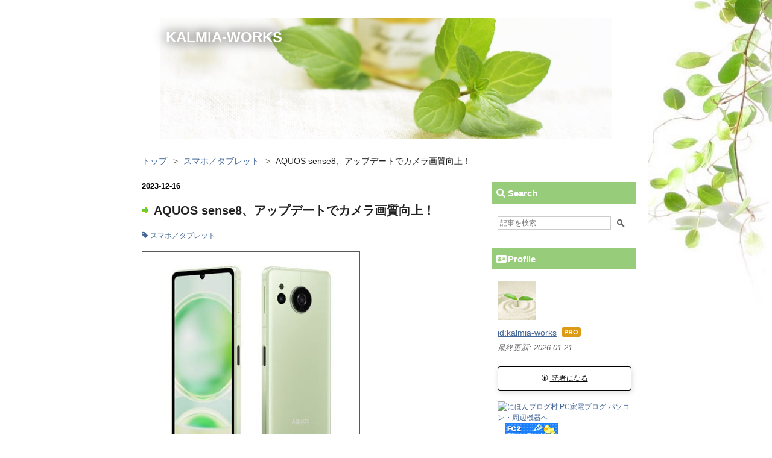

--- FILE ---
content_type: text/html; charset=utf-8
request_url: https://kalmia-works.net/entry/2023/12/16/121458
body_size: 13613
content:
<!DOCTYPE html>
<html
  lang="ja"

data-admin-domain="//blog.hatena.ne.jp"
data-admin-origin="https://blog.hatena.ne.jp"
data-author="kalmia-works"
data-avail-langs="ja en"
data-blog="kalmia-works.hatenablog.jp"
data-blog-comments-top-is-new="1"
data-blog-host="kalmia-works.hatenablog.jp"
data-blog-is-public="1"
data-blog-name="KALMIA-WORKS"
data-blog-owner="kalmia-works"
data-blog-show-ads=""
data-blog-show-sleeping-ads=""
data-blog-uri="https://kalmia-works.net/"
data-blog-uuid="820878482944117549"
data-blogs-uri-base="https://kalmia-works.net"
data-brand="pro"
data-data-layer="{&quot;hatenablog&quot;:{&quot;admin&quot;:{},&quot;analytics&quot;:{&quot;brand_property_id&quot;:&quot;&quot;,&quot;measurement_id&quot;:&quot;G-9WS9DPE5FM&quot;,&quot;non_sampling_property_id&quot;:&quot;&quot;,&quot;property_id&quot;:&quot;&quot;,&quot;separated_property_id&quot;:&quot;UA-29716941-18&quot;},&quot;blog&quot;:{&quot;blog_id&quot;:&quot;820878482944117549&quot;,&quot;content_seems_japanese&quot;:&quot;true&quot;,&quot;disable_ads&quot;:&quot;custom_domain&quot;,&quot;enable_ads&quot;:&quot;false&quot;,&quot;enable_keyword_link&quot;:&quot;true&quot;,&quot;entry_show_footer_related_entries&quot;:&quot;true&quot;,&quot;force_pc_view&quot;:&quot;false&quot;,&quot;is_public&quot;:&quot;true&quot;,&quot;is_responsive_view&quot;:&quot;false&quot;,&quot;is_sleeping&quot;:&quot;false&quot;,&quot;lang&quot;:&quot;ja&quot;,&quot;name&quot;:&quot;KALMIA-WORKS&quot;,&quot;owner_name&quot;:&quot;kalmia-works&quot;,&quot;uri&quot;:&quot;https://kalmia-works.net/&quot;},&quot;brand&quot;:&quot;pro&quot;,&quot;page_id&quot;:&quot;entry&quot;,&quot;permalink_entry&quot;:{&quot;author_name&quot;:&quot;kalmia-works&quot;,&quot;categories&quot;:&quot;\u30b9\u30de\u30db\uff0f\u30bf\u30d6\u30ec\u30c3\u30c8&quot;,&quot;character_count&quot;:413,&quot;date&quot;:&quot;2023-12-16&quot;,&quot;entry_id&quot;:&quot;6801883189067257714&quot;,&quot;first_category&quot;:&quot;\u30b9\u30de\u30db\uff0f\u30bf\u30d6\u30ec\u30c3\u30c8&quot;,&quot;hour&quot;:&quot;12&quot;,&quot;title&quot;:&quot;AQUOS sense8\u3001\u30a2\u30c3\u30d7\u30c7\u30fc\u30c8\u3067\u30ab\u30e1\u30e9\u753b\u8cea\u5411\u4e0a\uff01&quot;,&quot;uri&quot;:&quot;https://kalmia-works.net/entry/2023/12/16/121458&quot;},&quot;pro&quot;:&quot;pro&quot;,&quot;router_type&quot;:&quot;blogs&quot;}}"
data-device="pc"
data-dont-recommend-pro="false"
data-global-domain="https://hatena.blog"
data-globalheader-color="b"
data-globalheader-type="pc"
data-has-touch-view="1"
data-help-url="https://help.hatenablog.com"
data-hide-header="1"
data-page="entry"
data-parts-domain="https://hatenablog-parts.com"
data-plus-available="1"
data-pro="true"
data-router-type="blogs"
data-sentry-dsn="https://03a33e4781a24cf2885099fed222b56d@sentry.io/1195218"
data-sentry-environment="production"
data-sentry-sample-rate="0.1"
data-static-domain="https://cdn.blog.st-hatena.com"
data-version="6d1f168243fdc977f4a5ebb79e76af"




  data-initial-state="{}"

  >
  <head prefix="og: http://ogp.me/ns# fb: http://ogp.me/ns/fb# article: http://ogp.me/ns/article#">

  

  

  


  

  <meta name="robots" content="max-image-preview:large" />


  <meta charset="utf-8"/>
  <meta http-equiv="X-UA-Compatible" content="IE=7; IE=9; IE=10; IE=11" />
  <title>AQUOS sense8、アップデートでカメラ画質向上！ - KALMIA-WORKS</title>

  
  <link rel="canonical" href="https://kalmia-works.net/entry/2023/12/16/121458"/>



  

<meta itemprop="name" content="AQUOS sense8、アップデートでカメラ画質向上！ - KALMIA-WORKS"/>

  <meta itemprop="image" content="https://cdn.image.st-hatena.com/image/scale/d7fdc56a9f3f373dbdac9e60c71156920ece93c1/backend=imagemagick;version=1;width=1300/https%3A%2F%2Fcdn-ak.f.st-hatena.com%2Fimages%2Ffotolife%2Fk%2Fkalmia-works%2F20231216%2F20231216121007.jpg"/>


  <meta property="og:title" content="AQUOS sense8、アップデートでカメラ画質向上！ - KALMIA-WORKS"/>
<meta property="og:type" content="article"/>
  <meta property="og:url" content="https://kalmia-works.net/entry/2023/12/16/121458"/>

  <meta property="og:image" content="https://cdn.image.st-hatena.com/image/scale/d7fdc56a9f3f373dbdac9e60c71156920ece93c1/backend=imagemagick;version=1;width=1300/https%3A%2F%2Fcdn-ak.f.st-hatena.com%2Fimages%2Ffotolife%2Fk%2Fkalmia-works%2F20231216%2F20231216121007.jpg"/>

<meta property="og:image:alt" content="AQUOS sense8、アップデートでカメラ画質向上！ - KALMIA-WORKS"/>
    <meta property="og:description" content="「AQUOS sense8」向けにソフトウェアアップデートを実施シャープは、12月14日にスマートフォン「AQUOS sense8」のソフトウェアアップデートを実施。本アップデートでは、光学式手ブレ補正と電子式手ブレ補正を組み合わせたハイブリッド手ブレ補正に対応。細かなブレにも大きなブレにも強く、安定感のある動画撮影が可能になった模様。風景など明暗差のあるシーンを撮影時に全体の明るさを調整。解像感の向上に加え、ノイズも低減して画質を改善している。カメラ機能の改善で忘れそうになるが、セキュリティアップデートも実施。アップデート後はセキュリティが2023年11月となる。速攻でアップデートしましたよ…" />
<meta property="og:site_name" content="KALMIA-WORKS"/>

  <meta property="article:published_time" content="2023-12-16T03:14:58Z" />

    <meta property="article:tag" content="スマホ／タブレット" />
      <meta name="twitter:card"  content="summary_large_image" />
    <meta name="twitter:image" content="https://cdn.image.st-hatena.com/image/scale/d7fdc56a9f3f373dbdac9e60c71156920ece93c1/backend=imagemagick;version=1;width=1300/https%3A%2F%2Fcdn-ak.f.st-hatena.com%2Fimages%2Ffotolife%2Fk%2Fkalmia-works%2F20231216%2F20231216121007.jpg" />  <meta name="twitter:title" content="AQUOS sense8、アップデートでカメラ画質向上！ - KALMIA-WORKS" />    <meta name="twitter:description" content="「AQUOS sense8」向けにソフトウェアアップデートを実施シャープは、12月14日にスマートフォン「AQUOS sense8」のソフトウェアアップデートを実施。本アップデートでは、光学式手ブレ補正と電子式手ブレ補正を組み合わせたハイブリッド手ブレ補正に対応。細かなブレにも大きなブレにも強く、安定感のある動画撮影が…" />  <meta name="twitter:app:name:iphone" content="はてなブログアプリ" />
  <meta name="twitter:app:id:iphone" content="583299321" />
  <meta name="twitter:app:url:iphone" content="hatenablog:///open?uri=https%3A%2F%2Fkalmia-works.net%2Fentry%2F2023%2F12%2F16%2F121458" />
  
    <meta name="description" content="「AQUOS sense8」向けにソフトウェアアップデートを実施シャープは、12月14日にスマートフォン「AQUOS sense8」のソフトウェアアップデートを実施。本アップデートでは、光学式手ブレ補正と電子式手ブレ補正を組み合わせたハイブリッド手ブレ補正に対応。細かなブレにも大きなブレにも強く、安定感のある動画撮影が可能になった模様。風景など明暗差のあるシーンを撮影時に全体の明るさを調整。解像感の向上に加え、ノイズも低減して画質を改善している。カメラ機能の改善で忘れそうになるが、セキュリティアップデートも実施。アップデート後はセキュリティが2023年11月となる。速攻でアップデートしましたよ…" />


  
<script
  id="embed-gtm-data-layer-loader"
  data-data-layer-page-specific="{&quot;hatenablog&quot;:{&quot;blogs_permalink&quot;:{&quot;entry_afc_issued&quot;:&quot;false&quot;,&quot;has_related_entries_with_elasticsearch&quot;:&quot;true&quot;,&quot;is_blog_sleeping&quot;:&quot;false&quot;,&quot;blog_afc_issued&quot;:&quot;false&quot;,&quot;is_author_pro&quot;:&quot;true&quot;}}}"
>
(function() {
  function loadDataLayer(elem, attrName) {
    if (!elem) { return {}; }
    var json = elem.getAttribute(attrName);
    if (!json) { return {}; }
    return JSON.parse(json);
  }

  var globalVariables = loadDataLayer(
    document.documentElement,
    'data-data-layer'
  );
  var pageSpecificVariables = loadDataLayer(
    document.getElementById('embed-gtm-data-layer-loader'),
    'data-data-layer-page-specific'
  );

  var variables = [globalVariables, pageSpecificVariables];

  if (!window.dataLayer) {
    window.dataLayer = [];
  }

  for (var i = 0; i < variables.length; i++) {
    window.dataLayer.push(variables[i]);
  }
})();
</script>

<!-- Google Tag Manager -->
<script>(function(w,d,s,l,i){w[l]=w[l]||[];w[l].push({'gtm.start':
new Date().getTime(),event:'gtm.js'});var f=d.getElementsByTagName(s)[0],
j=d.createElement(s),dl=l!='dataLayer'?'&l='+l:'';j.async=true;j.src=
'https://www.googletagmanager.com/gtm.js?id='+i+dl;f.parentNode.insertBefore(j,f);
})(window,document,'script','dataLayer','GTM-P4CXTW');</script>
<!-- End Google Tag Manager -->











  <link rel="shortcut icon" href="https://kalmia-works.net/icon/favicon">
<link rel="apple-touch-icon" href="https://kalmia-works.net/icon/touch">
<link rel="icon" sizes="192x192" href="https://kalmia-works.net/icon/link">

  

<link rel="alternate" type="application/atom+xml" title="Atom" href="https://kalmia-works.net/feed"/>
<link rel="alternate" type="application/rss+xml" title="RSS2.0" href="https://kalmia-works.net/rss"/>

  <link rel="alternate" type="application/json+oembed" href="https://hatena.blog/oembed?url=https%3A%2F%2Fkalmia-works.net%2Fentry%2F2023%2F12%2F16%2F121458&amp;format=json" title="oEmbed Profile of AQUOS sense8、アップデートでカメラ画質向上！"/>
<link rel="alternate" type="text/xml+oembed" href="https://hatena.blog/oembed?url=https%3A%2F%2Fkalmia-works.net%2Fentry%2F2023%2F12%2F16%2F121458&amp;format=xml" title="oEmbed Profile of AQUOS sense8、アップデートでカメラ画質向上！"/>
  
  <link rel="author" href="http://www.hatena.ne.jp/kalmia-works/">

  

  
      <link rel="preload" href="https://cdn-ak.f.st-hatena.com/images/fotolife/k/kalmia-works/20230624/20230624131638.jpg" as="image"/>
      <link rel="preload" href="https://cdn-ak.f.st-hatena.com/images/fotolife/k/kalmia-works/20230624/20230624131709.jpg" as="image"/>
      <link rel="preload" href="https://cdn-ak.f.st-hatena.com/images/fotolife/k/kalmia-works/20231216/20231216121007.jpg" as="image"/>


  
    
<link rel="stylesheet" type="text/css" href="https://cdn.blog.st-hatena.com/css/blog.css?version=6d1f168243fdc977f4a5ebb79e76af"/>

    
  <link rel="stylesheet" type="text/css" href="https://usercss.blog.st-hatena.com/blog_style/820878482944117549/2e1474397b1cf24e66dae93f890f8135f4899e26"/>
  
  

  

  
<script> </script>

  
<style>
  div#google_afc_user,
  div.google-afc-user-container,
  div.google_afc_image,
  div.google_afc_blocklink {
      display: block !important;
  }
</style>


  

  
    <script type="application/ld+json">{"@context":"http://schema.org","@type":"Article","dateModified":"2023-12-16T15:44:10+09:00","datePublished":"2023-12-16T12:14:58+09:00","description":"「AQUOS sense8」向けにソフトウェアアップデートを実施シャープは、12月14日にスマートフォン「AQUOS sense8」のソフトウェアアップデートを実施。本アップデートでは、光学式手ブレ補正と電子式手ブレ補正を組み合わせたハイブリッド手ブレ補正に対応。細かなブレにも大きなブレにも強く、安定感のある動画撮影が可能になった模様。風景など明暗差のあるシーンを撮影時に全体の明るさを調整。解像感の向上に加え、ノイズも低減して画質を改善している。カメラ機能の改善で忘れそうになるが、セキュリティアップデートも実施。アップデート後はセキュリティが2023年11月となる。速攻でアップデートしましたよ…","headline":"AQUOS sense8、アップデートでカメラ画質向上！","image":["https://cdn-ak.f.st-hatena.com/images/fotolife/k/kalmia-works/20231216/20231216121007.jpg"],"mainEntityOfPage":{"@id":"https://kalmia-works.net/entry/2023/12/16/121458","@type":"WebPage"}}</script>

  

  <link href="https://use.fontawesome.com/releases/v5.6.1/css/all.css" rel="stylesheet">
<!-- Google tag (gtag.js) -->
<script async src="https://www.googletagmanager.com/gtag/js?id=G-9WS9DPE5FM"></script>
<meta name="google-site-verification" content="0CEzUDmkyjqPHX6KFadSe-eal0pvkjN-zhiAWX6YG4w" />


  

</head>

  <body class="page-entry header-image-enable enable-bottom-editarea customized-background-image category-スマホ／タブレット globalheader-off globalheader-ng-enabled">
    

<div id="globalheader-container"
  data-brand="hatenablog"
  style="display: none"
  >
  <iframe id="globalheader" height="37" frameborder="0" allowTransparency="true"></iframe>
</div>


  
  
  

  <div id="container">
    <div id="container-inner">
      <header id="blog-title" data-brand="hatenablog">
  <div id="blog-title-inner" style="background-image: url('https://cdn-ak.f.st-hatena.com/images/fotolife/k/kalmia-works/20230624/20230624131638.jpg'); background-position: center 0px;">
    <div id="blog-title-content">
      <h1 id="title"><a href="https://kalmia-works.net/">KALMIA-WORKS</a></h1>
      
    </div>
  </div>
</header>

      

      
          <div id="top-box">
    <div class="breadcrumb" data-test-id="breadcrumb">
      <div class="breadcrumb-inner">
        <a class="breadcrumb-link" href="https://kalmia-works.net/"><span>トップ</span></a>          <span class="breadcrumb-gt">&gt;</span>          <span class="breadcrumb-child">            <a class="breadcrumb-child-link" href="https://kalmia-works.net/archive/category/%E3%82%B9%E3%83%9E%E3%83%9B%EF%BC%8F%E3%82%BF%E3%83%96%E3%83%AC%E3%83%83%E3%83%88"><span>スマホ／タブレット</span></a>          </span>            <span class="breadcrumb-gt">&gt;</span>          <span class="breadcrumb-child">            <span>AQUOS sense8、アップデートでカメラ画質向上！</span>          </span>      </div>
    </div>
  </div>
  <script type="application/ld+json" class="test-breadcrumb-json-ld">
    {"@context":"http://schema.org","itemListElement":[{"position":1,"item":{"name":"トップ","@id":"https://kalmia-works.net/"},"@type":"ListItem"},{"position":2,"item":{"name":"スマホ／タブレット","@id":"https://kalmia-works.net/archive/category/%E3%82%B9%E3%83%9E%E3%83%9B%EF%BC%8F%E3%82%BF%E3%83%96%E3%83%AC%E3%83%83%E3%83%88"},"@type":"ListItem"}],"@type":"BreadcrumbList"}
  </script>
      
      




<div id="content" class="hfeed"
  
  >
  <div id="content-inner">
    <div id="wrapper">
      <div id="main">
        <div id="main-inner">
          

          



          
  
  <!-- google_ad_section_start -->
  <!-- rakuten_ad_target_begin -->
  
  
  

  

  
    
      
        <article class="entry hentry test-hentry js-entry-article date-first autopagerize_page_element chars-800 words-100 mode-html entry-odd" id="entry-6801883189067257714" data-keyword-campaign="" data-uuid="6801883189067257714" data-publication-type="entry">
  <div class="entry-inner">
    <header class="entry-header">
  
    <div class="date entry-date first">
    <a href="https://kalmia-works.net/archive/2023/12/16" rel="nofollow">
      <time datetime="2023-12-16T03:14:58Z" title="2023-12-16T03:14:58Z">
        <span class="date-year">2023</span><span class="hyphen">-</span><span class="date-month">12</span><span class="hyphen">-</span><span class="date-day">16</span>
      </time>
    </a>
      </div>
  <h1 class="entry-title">
  <a href="https://kalmia-works.net/entry/2023/12/16/121458" class="entry-title-link bookmark">AQUOS sense8、アップデートでカメラ画質向上！</a>
</h1>

  
  

  <div class="entry-categories categories">
    
    <a href="https://kalmia-works.net/archive/category/%E3%82%B9%E3%83%9E%E3%83%9B%EF%BC%8F%E3%82%BF%E3%83%96%E3%83%AC%E3%83%83%E3%83%88" class="entry-category-link category-スマホ／タブレット">スマホ／タブレット</a>
    
  </div>


  

  

</header>

    


    <div class="entry-content hatenablog-entry">
  
    <p><img src="https://cdn-ak.f.st-hatena.com/images/fotolife/k/kalmia-works/20231216/20231216121007.jpg" alt="" /><br /><span style="color: #dd830c;">「<a class="keyword" href="https://d.hatena.ne.jp/keyword/AQUOS">AQUOS</a> sense8」向けにソフトウェアアップデートを実施</span><br /><br />シャープは、12月14日に<a class="keyword" href="https://d.hatena.ne.jp/keyword/%A5%B9%A5%DE%A1%BC%A5%C8%A5%D5%A5%A9%A5%F3">スマートフォン</a>「<a class="keyword" href="https://d.hatena.ne.jp/keyword/AQUOS">AQUOS</a> sense8」のソフトウェアアップデートを実施。<br /><br />本アップデートでは、<span style="color: #dd830c;">光学式手ブレ補正と電子式手ブレ補正を組み合わせたハイブリッド手ブレ補正に対応</span>。<br />細かなブレにも大きなブレにも強く、安定感のある動画撮影が可能になった模様。<br /><br />風景など明暗差のあるシーンを撮影時に全体の明るさを調整。<br /><span style="color: #dd830c;">解像感の向上に加え、ノイズも低減して画質を改善</span>している。<br /><br />カメラ機能の改善で忘れそうになるが、セキュリティアップデートも実施。<br />アップデート後はセキュリティが2023年11月となる。<br /><br />速攻でアップデートしましたよ。<br /><br /><img src="https://cdn-ak.f.st-hatena.com/images/fotolife/k/kalmia-works/20231216/20231216121005.jpg" alt="" /><br /><span style="color: #dd830c;">アップデート中の<a class="keyword" href="https://d.hatena.ne.jp/keyword/AQUOS">AQUOS</a> sense8</span><br /><br />ハイブリッド手ブレ補正への対応と画質改善にはかなり期待している。<br />後ほど、撮影してみよう。<br /><br />※関連情報<br /><a href="https://www.itmedia.co.jp/mobile/articles/2312/15/news163.html" target="_blank">AQUOS sense8、アップデートでカメラ画質改善、ハイブリッド手ブレ補正に対応も</a></p>
    
    




    

  
</div>

    
  <footer class="entry-footer">
      <div class="entry-footer-modules" id="entry-footer-primary-modules">      
<div class="hatena-module hatena-module-html">
  <div class="hatena-module-body">
    <hr>
<div class="entry-footer-modules-custom-template">
  <p>本ブログ、kalmia-works.net にお越しいただきありがとうございます。<br>自作パソコンやネット、スマホ関連の情報、車のカスタムなど色々な情報を書いています。

  </div>
</div>
  </div>
    <div class="entry-tags-wrapper">
  <div class="entry-tags">  </div>
</div>

    <p class="entry-footer-section track-inview-by-gtm" data-gtm-track-json="{&quot;area&quot;: &quot;finish_reading&quot;}">
  <span class="author vcard"><span class="fn" data-load-nickname="1" data-user-name="kalmia-works" >kalmia-works</span></span>
  <span class="entry-footer-time"><a href="https://kalmia-works.net/entry/2023/12/16/121458"><time data-relative datetime="2023-12-16T03:14:58Z" title="2023-12-16T03:14:58Z" class="updated">2023-12-16 12:14</time></a></span>
  
  
  
</p>

    
  <div
    class="hatena-star-container"
    data-hatena-star-container
    data-hatena-star-url="https://kalmia-works.net/entry/2023/12/16/121458"
    data-hatena-star-title="AQUOS sense8、アップデートでカメラ画質向上！"
    data-hatena-star-variant="profile-icon"
    data-hatena-star-profile-url-template="https://blog.hatena.ne.jp/{username}/"
  ></div>


    
<div class="social-buttons">
  
  
    <div class="social-button-item">
      <a href="https://b.hatena.ne.jp/entry/s/kalmia-works.net/entry/2023/12/16/121458" class="hatena-bookmark-button" data-hatena-bookmark-url="https://kalmia-works.net/entry/2023/12/16/121458" data-hatena-bookmark-layout="vertical-balloon" data-hatena-bookmark-lang="ja" title="この記事をはてなブックマークに追加"><img src="https://b.st-hatena.com/images/entry-button/button-only.gif" alt="この記事をはてなブックマークに追加" width="20" height="20" style="border: none;" /></a>
    </div>
  
  
  
  
  
  
  
  
</div>

    

    <div class="customized-footer">
      

        

          <div class="entry-footer-modules" id="entry-footer-secondary-modules">      
<div class="hatena-module hatena-module-related-entries" >
      
  <!-- Hatena-Epic-has-related-entries-with-elasticsearch:true -->
  <div class="hatena-module-title">
    関連記事
  </div>
  <div class="hatena-module-body">
    <ul class="related-entries hatena-urllist urllist-with-thumbnails">
  
  
    
    <li class="urllist-item related-entries-item">
      <div class="urllist-item-inner related-entries-item-inner">
        
          
                      <a class="urllist-image-link related-entries-image-link" href="https://kalmia-works.net/entry/2024/08/16/174526">
  <img alt="何百万台ものGoogle PixelにAndroidの脆弱性が発見される" src="https://cdn.image.st-hatena.com/image/square/0ae270d3b02ff9d6b6ea5e1adb1ea4c75c89d90c/backend=imagemagick;height=100;version=1;width=100/https%3A%2F%2Fcdn-ak.f.st-hatena.com%2Fimages%2Ffotolife%2Fk%2Fkalmia-works%2F20240817%2F20240817003704.jpg" class="urllist-image related-entries-image" title="何百万台ものGoogle PixelにAndroidの脆弱性が発見される" width="100" height="100" loading="lazy">
</a>
            <div class="urllist-date-link related-entries-date-link">
  <a href="https://kalmia-works.net/archive/2024/08/16" rel="nofollow">
    <time datetime="2024-08-16T08:45:26Z" title="2024年8月16日">
      2024-08-16
    </time>
  </a>
</div>

          <a href="https://kalmia-works.net/entry/2024/08/16/174526" class="urllist-title-link related-entries-title-link  urllist-title related-entries-title">何百万台ものGoogle PixelにAndroidの脆弱性が発見される</a>




          
          

                      <div class="urllist-entry-body related-entries-entry-body">スマートフォン向けのセキュリティ製品を提供するiVerifyが、20…</div>
      </div>
    </li>
  
    
    <li class="urllist-item related-entries-item">
      <div class="urllist-item-inner related-entries-item-inner">
        
          
                      <a class="urllist-image-link related-entries-image-link" href="https://kalmia-works.net/entry/2024/05/15/060815">
  <img alt="「AQUOS sense8」向けAndroid 15 Developer Preview提供" src="https://cdn.image.st-hatena.com/image/square/2f4f3589b701b1259e0447d45b46b2534672dd79/backend=imagemagick;height=100;version=1;width=100/https%3A%2F%2Fcdn-ak.f.st-hatena.com%2Fimages%2Ffotolife%2Fk%2Fkalmia-works%2F20240515%2F20240515034224.jpg" class="urllist-image related-entries-image" title="「AQUOS sense8」向けAndroid 15 Developer Preview提供" width="100" height="100" loading="lazy">
</a>
            <div class="urllist-date-link related-entries-date-link">
  <a href="https://kalmia-works.net/archive/2024/05/15" rel="nofollow">
    <time datetime="2024-05-14T21:08:15Z" title="2024年5月15日">
      2024-05-15
    </time>
  </a>
</div>

          <a href="https://kalmia-works.net/entry/2024/05/15/060815" class="urllist-title-link related-entries-title-link  urllist-title related-entries-title">「AQUOS sense8」向けAndroid 15 Developer Preview提供</a>




          
          

                      <div class="urllist-entry-body related-entries-entry-body">シャープは14日、SIMフリースマートフォン「AQUOS sense8 SH-M2…</div>
      </div>
    </li>
  
    
    <li class="urllist-item related-entries-item">
      <div class="urllist-item-inner related-entries-item-inner">
        
          
                      <a class="urllist-image-link related-entries-image-link" href="https://kalmia-works.net/entry/2024/04/12/071651">
  <img alt="AQUOS sense8 SIMフリー：Android 14アップデート" src="https://cdn.image.st-hatena.com/image/square/80fbf3ed68d377916dbc97e576bb4ad79ece9b4d/backend=imagemagick;height=100;version=1;width=100/https%3A%2F%2Fcdn-ak.f.st-hatena.com%2Fimages%2Ffotolife%2Fk%2Fkalmia-works%2F20240411%2F20240411185059.jpg" class="urllist-image related-entries-image" title="AQUOS sense8 SIMフリー：Android 14アップデート" width="100" height="100" loading="lazy">
</a>
            <div class="urllist-date-link related-entries-date-link">
  <a href="https://kalmia-works.net/archive/2024/04/12" rel="nofollow">
    <time datetime="2024-04-11T22:16:51Z" title="2024年4月12日">
      2024-04-12
    </time>
  </a>
</div>

          <a href="https://kalmia-works.net/entry/2024/04/12/071651" class="urllist-title-link related-entries-title-link  urllist-title related-entries-title">AQUOS sense8 SIMフリー：Android 14アップデート</a>




          
          

                      <div class="urllist-entry-body related-entries-entry-body">現在利用しているSIMフリー版「AQUOS sense8」SH-M26。初期OSは…</div>
      </div>
    </li>
  
    
    <li class="urllist-item related-entries-item">
      <div class="urllist-item-inner related-entries-item-inner">
        
          
                      <a class="urllist-image-link related-entries-image-link" href="https://kalmia-works.net/entry/2024/02/20/162450">
  <img alt="AQUOS Sense8 OSアップデート情報" src="https://cdn.image.st-hatena.com/image/square/4ac76a07b5b70e62cac7b284dc8bcc1455453776/backend=imagemagick;height=100;version=1;width=100/https%3A%2F%2Fcdn-ak.f.st-hatena.com%2Fimages%2Ffotolife%2Fk%2Fkalmia-works%2F20240220%2F20240220161234.jpg" class="urllist-image related-entries-image" title="AQUOS Sense8 OSアップデート情報" width="100" height="100" loading="lazy">
</a>
            <div class="urllist-date-link related-entries-date-link">
  <a href="https://kalmia-works.net/archive/2024/02/20" rel="nofollow">
    <time datetime="2024-02-20T07:24:50Z" title="2024年2月20日">
      2024-02-20
    </time>
  </a>
</div>

          <a href="https://kalmia-works.net/entry/2024/02/20/162450" class="urllist-title-link related-entries-title-link  urllist-title related-entries-title">AQUOS Sense8 OSアップデート情報</a>




          
          

                      <div class="urllist-entry-body related-entries-entry-body">2024年02月20時点の情報先日のエントリでも書いたが、発売日に…</div>
      </div>
    </li>
  
    
    <li class="urllist-item related-entries-item">
      <div class="urllist-item-inner related-entries-item-inner">
        
          
                      <a class="urllist-image-link related-entries-image-link" href="https://kalmia-works.net/entry/2023/02/25/000310">
  <img alt="AQUOS Sense6にシステムアップデート：機能改善" src="https://cdn.image.st-hatena.com/image/square/dff198fc5a40f6b48ccc37a50759788e98a6cf0c/backend=imagemagick;height=100;version=1;width=100/https%3A%2F%2Fcdn-ak.f.st-hatena.com%2Fimages%2Ffotolife%2Fk%2Fkalmia-works%2F20230625%2F20230625073013.jpg" class="urllist-image related-entries-image" title="AQUOS Sense6にシステムアップデート：機能改善" width="100" height="100" loading="lazy">
</a>
            <div class="urllist-date-link related-entries-date-link">
  <a href="https://kalmia-works.net/archive/2023/02/25" rel="nofollow">
    <time datetime="2023-02-24T15:03:10Z" title="2023年2月25日">
      2023-02-25
    </time>
  </a>
</div>

          <a href="https://kalmia-works.net/entry/2023/02/25/000310" class="urllist-title-link related-entries-title-link  urllist-title related-entries-title">AQUOS Sense6にシステムアップデート：機能改善</a>




          
          

                      <div class="urllist-entry-body related-entries-entry-body">■アップデート内容 ・より快適にご使用頂く為に機能の改善を実…</div>
      </div>
    </li>
  
</ul>

  </div>
</div>
  </div>
        
  <div class="entry-footer-html"><script>
document.addEventListener('DOMContentLoaded', function() {
    $('.updated').replaceWith(function() {
        var str = $(this).text().slice(0,10);
        $(this).replaceWith(str);
    });
});
</script></div>


      
    </div>
    
  <div class="comment-box js-comment-box">
    
      <a class="leave-comment-title js-leave-comment-title">コメントを書く</a>
    
    <ul class="comment js-comment">
      <li class="read-more-comments" style="display: none;"><a>もっと読む</a></li>
    </ul>
    
  </div>

  </footer>

  </div>
</article>

      
      
    
  

  
  <!-- rakuten_ad_target_end -->
  <!-- google_ad_section_end -->
  
  
  
  <div class="pager pager-permalink permalink">
    
      
      <span class="pager-prev">
        <a href="https://kalmia-works.net/entry/2023/12/17/182417" rel="prev">
          <span class="pager-arrow">&laquo; </span>
          「重大な問題」と国交相：デンソー製燃料…
        </a>
      </span>
    
    
      
      <span class="pager-next">
        <a href="https://kalmia-works.net/entry/2023/12/15/152741" rel="next">
          テスラ、自動運転支援システム不備で200万…
          <span class="pager-arrow"> &raquo;</span>
        </a>
      </span>
    
  </div>


  



        </div>
      </div>

      <aside id="box1">
  <div id="box1-inner">
  </div>
</aside>

    </div><!-- #wrapper -->

    
<aside id="box2">
  
  <div id="box2-inner">
    
      <div class="hatena-module hatena-module-search-box">
  <div class="hatena-module-title">
    Search
  </div>
  <div class="hatena-module-body">
    <form class="search-form" role="search" action="https://kalmia-works.net/search" method="get">
  <input type="text" name="q" class="search-module-input" value="" placeholder="記事を検索" required>
  <input type="submit" value="検索" class="search-module-button" />
</form>

  </div>
</div>

    
      

<div class="hatena-module hatena-module-profile">
  <div class="hatena-module-title">
    Profile
  </div>
  <div class="hatena-module-body">
    
    <a href="https://kalmia-works.net/about" class="profile-icon-link">
      <img src="https://cdn.profile-image.st-hatena.com/users/kalmia-works/profile.png?1687658515"
      alt="id:kalmia-works" class="profile-icon" />
    </a>
    

    
    <span class="id">
      <a href="https://kalmia-works.net/about" class="hatena-id-link"><span data-load-nickname="1" data-user-name="kalmia-works">id:kalmia-works</span></a>
      
  
  
    <a href="https://blog.hatena.ne.jp/-/pro?plus_via=blog_plus_badge&amp;utm_source=pro_badge&amp;utm_medium=referral&amp;utm_campaign=register_pro" title="はてなブログPro"><i class="badge-type-pro">はてなブログPro</i></a>
  


    </span>
    

    
      <div class="profile-activities">
      
        最終更新:
        <time datetime="2026-01-20T15:03:13Z" data-relative data-epoch="1768921393000" class="updated">2026-01-21 00:03</time>
      
    </div>
    

    
    <div class="profile-description">
      <p><script>
document.addEventListener('DOMContentLoaded', function() {
    $('.updated').replaceWith(function() {
        var str = $(this).text().slice(0,10);
        $(this).replaceWith(str);
    });
});
</script></p>
<!-- --><!-- --><p><div class="subscribe-button"><br />
  <a href="https://blog.hatena.ne.jp/kalmia_works/kalmia-worls.net/subscribe"><i class="blogicon-hatenablog">&nbsp;</i> 読者になる</a><br />
</div></p><p><a href="https://pckaden.blogmura.com/pc/ranking/in?p_cid=11171403" target="_blank"><img src="https://b.blogmura.com/original/1364220" width="120" height="34" border="0" alt="にほんブログ村 PC家電ブログ パソコン・周辺機器へ" /></a>&emsp;<a href="https://blogranking.fc2.com/in.php?id=1064125" target="_blank"><img src="https://static.fc2.com/blogranking/ranking_banner/c_02.gif"></a><br />
<br /><br />
</p>
<!-- --><p><a href="https://blogmura.com/profiles/11171403/?p_cid=11171403&reader=11171403" target="_blank"><img src="https://b.blogmura.com/banner-blogmura-reader-pink-small.svg" width="160" height="36" border="0" alt="KALMIA-WORKS - にほんブログ村" /></a><br />
</p>
<!-- -->
    </div>
    

    

    

    <div class="profile-about">
      <a href="https://kalmia-works.net/about">このブログについて</a>
    </div>

  </div>
</div>

    
      <div class="hatena-module hatena-module-recent-entries ">
  <div class="hatena-module-title">
    <a href="https://kalmia-works.net/archive">
      Latest Entry
    </a>
  </div>
  <div class="hatena-module-body">
    <ul class="recent-entries hatena-urllist ">
  
  
    
    <li class="urllist-item recent-entries-item">
      <div class="urllist-item-inner recent-entries-item-inner">
        
          
                      <div class="urllist-date-link recent-entries-date-link">
  <a href="https://kalmia-works.net/archive/2026/01/21" rel="nofollow">
    <time datetime="2026-01-20T15:03:13Z" title="2026年1月21日">
      2026-01-21
    </time>
  </a>
</div>

          <a href="https://kalmia-works.net/entry/2026/01/21/000313" class="urllist-title-link recent-entries-title-link  urllist-title recent-entries-title">【2026年の確定申告】既に税理士と日程調整開始</a>




          
          

                </div>
    </li>
  
    
    <li class="urllist-item recent-entries-item">
      <div class="urllist-item-inner recent-entries-item-inner">
        
          
                      <div class="urllist-date-link recent-entries-date-link">
  <a href="https://kalmia-works.net/archive/2026/01/20" rel="nofollow">
    <time datetime="2026-01-19T15:00:30Z" title="2026年1月20日">
      2026-01-20
    </time>
  </a>
</div>

          <a href="https://kalmia-works.net/entry/2026/01/20/000030" class="urllist-title-link recent-entries-title-link  urllist-title recent-entries-title">Geminiの新機能「Personal Intelligence」は不要である</a>




          
          

                </div>
    </li>
  
    
    <li class="urllist-item recent-entries-item">
      <div class="urllist-item-inner recent-entries-item-inner">
        
          
                      <div class="urllist-date-link recent-entries-date-link">
  <a href="https://kalmia-works.net/archive/2026/01/19" rel="nofollow">
    <time datetime="2026-01-18T17:28:50Z" title="2026年1月19日">
      2026-01-19
    </time>
  </a>
</div>

          <a href="https://kalmia-works.net/entry/2026/01/19/022850" class="urllist-title-link recent-entries-title-link  urllist-title recent-entries-title">今年も眼底検査に行ってきた</a>




          
          

                </div>
    </li>
  
    
    <li class="urllist-item recent-entries-item">
      <div class="urllist-item-inner recent-entries-item-inner">
        
          
                      <div class="urllist-date-link recent-entries-date-link">
  <a href="https://kalmia-works.net/archive/2026/01/18" rel="nofollow">
    <time datetime="2026-01-17T15:00:18Z" title="2026年1月18日">
      2026-01-18
    </time>
  </a>
</div>

          <a href="https://kalmia-works.net/entry/2026/01/18/000018" class="urllist-title-link recent-entries-title-link  urllist-title recent-entries-title">PayPayの改悪とPayPay取り扱い終了が相次ぐ理由</a>




          
          

                </div>
    </li>
  
    
    <li class="urllist-item recent-entries-item">
      <div class="urllist-item-inner recent-entries-item-inner">
        
          
                      <div class="urllist-date-link recent-entries-date-link">
  <a href="https://kalmia-works.net/archive/2026/01/17" rel="nofollow">
    <time datetime="2026-01-16T15:00:57Z" title="2026年1月17日">
      2026-01-17
    </time>
  </a>
</div>

          <a href="https://kalmia-works.net/entry/2026/01/17/000057" class="urllist-title-link recent-entries-title-link  urllist-title recent-entries-title">Appleを「危機」に陥れたメモリー価格高騰</a>




          
          

                </div>
    </li>
  
</ul>

      </div>
</div>

    
      
<div class="hatena-module hatena-module-entries-access-ranking"
  data-count="1"
  data-source="access"
  data-enable_customize_format="1"
  data-display_entry_image_size_width="200"
  data-display_entry_image_size_height="200"

  data-customize_format="&lt;!-- Ranklet4 https://ranklet4.com/ KALMIA-WORKS --&gt;
&lt;aside id=&quot;ranklet4-C5pshgRPTD43OsMBu9Mj&quot;&gt;&lt;/aside&gt;
&lt;script async src=&quot;https://free.ranklet4.com/widgets/C5pshgRPTD43OsMBu9Mj.js&quot;&gt;&lt;/script&gt;"

>
  <div class="hatena-module-title">
    
      Popularity Ranking
    
  </div>
  <div class="hatena-module-body">
    
  </div>
</div>

    
      
<div class="hatena-module hatena-module-html">
    <div class="hatena-module-title">PR</div>
  <div class="hatena-module-body">
    <!-- -->
<!-- -->

<!-- -->
<!-- -->

<!-- -->
<a href="https://px.a8.net/svt/ejp?a8mat=3TB5Z7+383JQQ+4U8S+5YJRM" rel="nofollow">ゲーミングチェアの【ジーティーレーシング】</a>
<img border="0" width="1" height="1" src="https://www16.a8.net/0.gif?a8mat=3TB5Z7+383JQQ+4U8S+5YJRM" alt=""><br /><br />

<!-- -->
<a href="https://px.a8.net/svt/ejp?a8mat=3ZBKMV+24SXTE+42SG+5YJRM" rel="nofollow">カラフルボックス</a>
<img border="0" width="1" height="1" src="https://www18.a8.net/0.gif?a8mat=3ZBKMV+24SXTE+42SG+5YJRM" alt=""><br /><br />

<!-- -->
<a href="https://px.a8.net/svt/ejp?a8mat=3Z900I+D7PD4I+58ZW+60WN6" rel="nofollow">下着・靴下通販のチュチュアンナ公式サイト</a>
<img border="0" width="1" height="1" src="https://www10.a8.net/0.gif?a8mat=3Z900I+D7PD4I+58ZW+60WN6" alt=""><br /><br />

<!-- -->
<a href="https://amzn.to/4l8MyGX" rel="nofollow">Amazonギフト券購入</a>

<!-- -->
<!-- -->

<!-- -->
<!-- -->
  </div>
</div>

    
      

<div class="hatena-module hatena-module-category">
  <div class="hatena-module-title">
    Category
  </div>
  <div class="hatena-module-body">
    <ul class="hatena-urllist">
      
        <li>
          <a href="https://kalmia-works.net/archive/category/%E3%83%91%E3%82%BD%E3%82%B3%E3%83%B3%E3%81%AE%E4%BF%AE%E7%90%86%E4%BE%9D%E9%A0%BC%E3%81%AB%E3%81%A4%E3%81%84%E3%81%A6" class="category-パソコンの修理依頼について">
            パソコンの修理依頼について (1)
          </a>
        </li>
      
        <li>
          <a href="https://kalmia-works.net/archive/category/PC%EF%BC%8FWEB" class="category-PC／WEB">
            PC／WEB (1396)
          </a>
        </li>
      
        <li>
          <a href="https://kalmia-works.net/archive/category/%E3%82%B9%E3%83%9E%E3%83%9B%EF%BC%8F%E3%82%BF%E3%83%96%E3%83%AC%E3%83%83%E3%83%88" class="category-スマホ／タブレット">
            スマホ／タブレット (503)
          </a>
        </li>
      
        <li>
          <a href="https://kalmia-works.net/archive/category/%E8%87%AA%E5%8B%95%E8%BB%8A%EF%BC%8F%E3%83%A2%E3%83%BC%E3%82%BF%E3%83%BC%E3%82%B9%E3%83%9D%E3%83%BC%E3%83%84" class="category-自動車／モータースポーツ">
            自動車／モータースポーツ (266)
          </a>
        </li>
      
        <li>
          <a href="https://kalmia-works.net/archive/category/%E3%82%A2%E3%83%8B%E3%83%A1%EF%BC%8F%E6%BC%AB%E7%94%BB%EF%BC%8F%E9%9B%91%E8%AA%8C" class="category-アニメ／漫画／雑誌">
            アニメ／漫画／雑誌 (58)
          </a>
        </li>
      
        <li>
          <a href="https://kalmia-works.net/archive/category/%E5%B0%8F%E8%AA%AC" class="category-小説">
            小説 (33)
          </a>
        </li>
      
        <li>
          <a href="https://kalmia-works.net/archive/category/%E5%AE%B6%E9%9B%BB%EF%BC%8F%E3%82%B2%E3%83%BC%E3%83%A0" class="category-家電／ゲーム">
            家電／ゲーム (58)
          </a>
        </li>
      
        <li>
          <a href="https://kalmia-works.net/archive/category/%E6%99%82%E4%BA%8B%EF%BC%8F%E3%83%9E%E3%82%A4%E3%83%8A%E3%83%B3%E3%83%90%E3%83%BC%E3%82%AB%E3%83%BC%E3%83%89" class="category-時事／マイナンバーカード">
            時事／マイナンバーカード (116)
          </a>
        </li>
      
        <li>
          <a href="https://kalmia-works.net/archive/category/%E6%96%B0%E5%9E%8B%E3%82%B3%E3%83%AD%E3%83%8A%E3%83%AF%E3%82%AF%E3%83%81%E3%83%B3%E6%8E%A5%E7%A8%AE%E9%96%A2%E9%80%A3" class="category-新型コロナワクチン接種関連">
            新型コロナワクチン接種関連 (31)
          </a>
        </li>
      
        <li>
          <a href="https://kalmia-works.net/archive/category/%E5%AE%9A%E6%9C%9F%E5%81%A5%E8%A8%BA%EF%BC%8F%E9%80%9A%E9%99%A2" class="category-定期健診／通院">
            定期健診／通院 (3)
          </a>
        </li>
      
        <li>
          <a href="https://kalmia-works.net/archive/category/DIY" class="category-DIY">
            DIY (57)
          </a>
        </li>
      
        <li>
          <a href="https://kalmia-works.net/archive/category/%E3%83%95%E3%82%A1%E3%83%83%E3%82%B7%E3%83%A7%E3%83%B3%EF%BC%8F%E5%B0%8F%E7%89%A9" class="category-ファッション／小物">
            ファッション／小物 (39)
          </a>
        </li>
      
        <li>
          <a href="https://kalmia-works.net/archive/category/%E6%98%A0%E7%94%BB%EF%BC%8F%E9%9F%B3%E6%A5%BD" class="category-映画／音楽">
            映画／音楽 (20)
          </a>
        </li>
      
        <li>
          <a href="https://kalmia-works.net/archive/category/%E7%8E%A9%E5%85%B7" class="category-玩具">
            玩具 (14)
          </a>
        </li>
      
        <li>
          <a href="https://kalmia-works.net/archive/category/%E3%82%AF%E3%83%BC%E3%83%9D%E3%83%B3%E3%83%BB%E6%8A%BD%E9%81%B8" class="category-クーポン・抽選">
            クーポン・抽選 (15)
          </a>
        </li>
      
        <li>
          <a href="https://kalmia-works.net/archive/category/%E9%9B%91%E8%A8%98" class="category-雑記">
            雑記 (133)
          </a>
        </li>
      
        <li>
          <a href="https://kalmia-works.net/archive/category/%E3%83%87%E3%82%B6%E3%82%A4%E3%83%B3%EF%BC%8F%E3%83%86%E3%83%B3%E3%83%97%E3%83%AC%E3%83%BC%E3%83%88" class="category-デザイン／テンプレート">
            デザイン／テンプレート (15)
          </a>
        </li>
      
    </ul>
  </div>
</div>

    
      

<div class="hatena-module hatena-module-archive" data-archive-type="default" data-archive-url="https://kalmia-works.net/archive">
  <div class="hatena-module-title">
    <a href="https://kalmia-works.net/archive">Archives</a>
  </div>
  <div class="hatena-module-body">
    
      
        <ul class="hatena-urllist">
          
            <li class="archive-module-year archive-module-year-hidden" data-year="2026">
              <div class="archive-module-button">
                <span class="archive-module-hide-button">▼</span>
                <span class="archive-module-show-button">▶</span>
              </div>
              <a href="https://kalmia-works.net/archive/2026" class="archive-module-year-title archive-module-year-2026">
                2026
              </a>
              <ul class="archive-module-months">
                
                  <li class="archive-module-month">
                    <a href="https://kalmia-works.net/archive/2026/01" class="archive-module-month-title archive-module-month-2026-1">
                      2026 / 1
                    </a>
                  </li>
                
              </ul>
            </li>
          
            <li class="archive-module-year archive-module-year-hidden" data-year="2025">
              <div class="archive-module-button">
                <span class="archive-module-hide-button">▼</span>
                <span class="archive-module-show-button">▶</span>
              </div>
              <a href="https://kalmia-works.net/archive/2025" class="archive-module-year-title archive-module-year-2025">
                2025
              </a>
              <ul class="archive-module-months">
                
                  <li class="archive-module-month">
                    <a href="https://kalmia-works.net/archive/2025/12" class="archive-module-month-title archive-module-month-2025-12">
                      2025 / 12
                    </a>
                  </li>
                
                  <li class="archive-module-month">
                    <a href="https://kalmia-works.net/archive/2025/11" class="archive-module-month-title archive-module-month-2025-11">
                      2025 / 11
                    </a>
                  </li>
                
                  <li class="archive-module-month">
                    <a href="https://kalmia-works.net/archive/2025/10" class="archive-module-month-title archive-module-month-2025-10">
                      2025 / 10
                    </a>
                  </li>
                
                  <li class="archive-module-month">
                    <a href="https://kalmia-works.net/archive/2025/09" class="archive-module-month-title archive-module-month-2025-9">
                      2025 / 9
                    </a>
                  </li>
                
                  <li class="archive-module-month">
                    <a href="https://kalmia-works.net/archive/2025/08" class="archive-module-month-title archive-module-month-2025-8">
                      2025 / 8
                    </a>
                  </li>
                
                  <li class="archive-module-month">
                    <a href="https://kalmia-works.net/archive/2025/07" class="archive-module-month-title archive-module-month-2025-7">
                      2025 / 7
                    </a>
                  </li>
                
                  <li class="archive-module-month">
                    <a href="https://kalmia-works.net/archive/2025/06" class="archive-module-month-title archive-module-month-2025-6">
                      2025 / 6
                    </a>
                  </li>
                
                  <li class="archive-module-month">
                    <a href="https://kalmia-works.net/archive/2025/05" class="archive-module-month-title archive-module-month-2025-5">
                      2025 / 5
                    </a>
                  </li>
                
                  <li class="archive-module-month">
                    <a href="https://kalmia-works.net/archive/2025/04" class="archive-module-month-title archive-module-month-2025-4">
                      2025 / 4
                    </a>
                  </li>
                
                  <li class="archive-module-month">
                    <a href="https://kalmia-works.net/archive/2025/03" class="archive-module-month-title archive-module-month-2025-3">
                      2025 / 3
                    </a>
                  </li>
                
                  <li class="archive-module-month">
                    <a href="https://kalmia-works.net/archive/2025/02" class="archive-module-month-title archive-module-month-2025-2">
                      2025 / 2
                    </a>
                  </li>
                
                  <li class="archive-module-month">
                    <a href="https://kalmia-works.net/archive/2025/01" class="archive-module-month-title archive-module-month-2025-1">
                      2025 / 1
                    </a>
                  </li>
                
              </ul>
            </li>
          
            <li class="archive-module-year archive-module-year-hidden" data-year="2024">
              <div class="archive-module-button">
                <span class="archive-module-hide-button">▼</span>
                <span class="archive-module-show-button">▶</span>
              </div>
              <a href="https://kalmia-works.net/archive/2024" class="archive-module-year-title archive-module-year-2024">
                2024
              </a>
              <ul class="archive-module-months">
                
                  <li class="archive-module-month">
                    <a href="https://kalmia-works.net/archive/2024/12" class="archive-module-month-title archive-module-month-2024-12">
                      2024 / 12
                    </a>
                  </li>
                
                  <li class="archive-module-month">
                    <a href="https://kalmia-works.net/archive/2024/11" class="archive-module-month-title archive-module-month-2024-11">
                      2024 / 11
                    </a>
                  </li>
                
                  <li class="archive-module-month">
                    <a href="https://kalmia-works.net/archive/2024/10" class="archive-module-month-title archive-module-month-2024-10">
                      2024 / 10
                    </a>
                  </li>
                
                  <li class="archive-module-month">
                    <a href="https://kalmia-works.net/archive/2024/09" class="archive-module-month-title archive-module-month-2024-9">
                      2024 / 9
                    </a>
                  </li>
                
                  <li class="archive-module-month">
                    <a href="https://kalmia-works.net/archive/2024/08" class="archive-module-month-title archive-module-month-2024-8">
                      2024 / 8
                    </a>
                  </li>
                
                  <li class="archive-module-month">
                    <a href="https://kalmia-works.net/archive/2024/07" class="archive-module-month-title archive-module-month-2024-7">
                      2024 / 7
                    </a>
                  </li>
                
                  <li class="archive-module-month">
                    <a href="https://kalmia-works.net/archive/2024/06" class="archive-module-month-title archive-module-month-2024-6">
                      2024 / 6
                    </a>
                  </li>
                
                  <li class="archive-module-month">
                    <a href="https://kalmia-works.net/archive/2024/05" class="archive-module-month-title archive-module-month-2024-5">
                      2024 / 5
                    </a>
                  </li>
                
                  <li class="archive-module-month">
                    <a href="https://kalmia-works.net/archive/2024/04" class="archive-module-month-title archive-module-month-2024-4">
                      2024 / 4
                    </a>
                  </li>
                
                  <li class="archive-module-month">
                    <a href="https://kalmia-works.net/archive/2024/03" class="archive-module-month-title archive-module-month-2024-3">
                      2024 / 3
                    </a>
                  </li>
                
                  <li class="archive-module-month">
                    <a href="https://kalmia-works.net/archive/2024/02" class="archive-module-month-title archive-module-month-2024-2">
                      2024 / 2
                    </a>
                  </li>
                
                  <li class="archive-module-month">
                    <a href="https://kalmia-works.net/archive/2024/01" class="archive-module-month-title archive-module-month-2024-1">
                      2024 / 1
                    </a>
                  </li>
                
              </ul>
            </li>
          
            <li class="archive-module-year archive-module-year-hidden" data-year="2023">
              <div class="archive-module-button">
                <span class="archive-module-hide-button">▼</span>
                <span class="archive-module-show-button">▶</span>
              </div>
              <a href="https://kalmia-works.net/archive/2023" class="archive-module-year-title archive-module-year-2023">
                2023
              </a>
              <ul class="archive-module-months">
                
                  <li class="archive-module-month">
                    <a href="https://kalmia-works.net/archive/2023/12" class="archive-module-month-title archive-module-month-2023-12">
                      2023 / 12
                    </a>
                  </li>
                
                  <li class="archive-module-month">
                    <a href="https://kalmia-works.net/archive/2023/11" class="archive-module-month-title archive-module-month-2023-11">
                      2023 / 11
                    </a>
                  </li>
                
                  <li class="archive-module-month">
                    <a href="https://kalmia-works.net/archive/2023/10" class="archive-module-month-title archive-module-month-2023-10">
                      2023 / 10
                    </a>
                  </li>
                
                  <li class="archive-module-month">
                    <a href="https://kalmia-works.net/archive/2023/09" class="archive-module-month-title archive-module-month-2023-9">
                      2023 / 9
                    </a>
                  </li>
                
                  <li class="archive-module-month">
                    <a href="https://kalmia-works.net/archive/2023/08" class="archive-module-month-title archive-module-month-2023-8">
                      2023 / 8
                    </a>
                  </li>
                
                  <li class="archive-module-month">
                    <a href="https://kalmia-works.net/archive/2023/07" class="archive-module-month-title archive-module-month-2023-7">
                      2023 / 7
                    </a>
                  </li>
                
                  <li class="archive-module-month">
                    <a href="https://kalmia-works.net/archive/2023/06" class="archive-module-month-title archive-module-month-2023-6">
                      2023 / 6
                    </a>
                  </li>
                
                  <li class="archive-module-month">
                    <a href="https://kalmia-works.net/archive/2023/05" class="archive-module-month-title archive-module-month-2023-5">
                      2023 / 5
                    </a>
                  </li>
                
                  <li class="archive-module-month">
                    <a href="https://kalmia-works.net/archive/2023/04" class="archive-module-month-title archive-module-month-2023-4">
                      2023 / 4
                    </a>
                  </li>
                
                  <li class="archive-module-month">
                    <a href="https://kalmia-works.net/archive/2023/03" class="archive-module-month-title archive-module-month-2023-3">
                      2023 / 3
                    </a>
                  </li>
                
                  <li class="archive-module-month">
                    <a href="https://kalmia-works.net/archive/2023/02" class="archive-module-month-title archive-module-month-2023-2">
                      2023 / 2
                    </a>
                  </li>
                
                  <li class="archive-module-month">
                    <a href="https://kalmia-works.net/archive/2023/01" class="archive-module-month-title archive-module-month-2023-1">
                      2023 / 1
                    </a>
                  </li>
                
              </ul>
            </li>
          
            <li class="archive-module-year archive-module-year-hidden" data-year="2022">
              <div class="archive-module-button">
                <span class="archive-module-hide-button">▼</span>
                <span class="archive-module-show-button">▶</span>
              </div>
              <a href="https://kalmia-works.net/archive/2022" class="archive-module-year-title archive-module-year-2022">
                2022
              </a>
              <ul class="archive-module-months">
                
                  <li class="archive-module-month">
                    <a href="https://kalmia-works.net/archive/2022/12" class="archive-module-month-title archive-module-month-2022-12">
                      2022 / 12
                    </a>
                  </li>
                
                  <li class="archive-module-month">
                    <a href="https://kalmia-works.net/archive/2022/11" class="archive-module-month-title archive-module-month-2022-11">
                      2022 / 11
                    </a>
                  </li>
                
                  <li class="archive-module-month">
                    <a href="https://kalmia-works.net/archive/2022/10" class="archive-module-month-title archive-module-month-2022-10">
                      2022 / 10
                    </a>
                  </li>
                
                  <li class="archive-module-month">
                    <a href="https://kalmia-works.net/archive/2022/09" class="archive-module-month-title archive-module-month-2022-9">
                      2022 / 9
                    </a>
                  </li>
                
                  <li class="archive-module-month">
                    <a href="https://kalmia-works.net/archive/2022/08" class="archive-module-month-title archive-module-month-2022-8">
                      2022 / 8
                    </a>
                  </li>
                
                  <li class="archive-module-month">
                    <a href="https://kalmia-works.net/archive/2022/07" class="archive-module-month-title archive-module-month-2022-7">
                      2022 / 7
                    </a>
                  </li>
                
                  <li class="archive-module-month">
                    <a href="https://kalmia-works.net/archive/2022/06" class="archive-module-month-title archive-module-month-2022-6">
                      2022 / 6
                    </a>
                  </li>
                
                  <li class="archive-module-month">
                    <a href="https://kalmia-works.net/archive/2022/05" class="archive-module-month-title archive-module-month-2022-5">
                      2022 / 5
                    </a>
                  </li>
                
                  <li class="archive-module-month">
                    <a href="https://kalmia-works.net/archive/2022/04" class="archive-module-month-title archive-module-month-2022-4">
                      2022 / 4
                    </a>
                  </li>
                
                  <li class="archive-module-month">
                    <a href="https://kalmia-works.net/archive/2022/03" class="archive-module-month-title archive-module-month-2022-3">
                      2022 / 3
                    </a>
                  </li>
                
                  <li class="archive-module-month">
                    <a href="https://kalmia-works.net/archive/2022/02" class="archive-module-month-title archive-module-month-2022-2">
                      2022 / 2
                    </a>
                  </li>
                
                  <li class="archive-module-month">
                    <a href="https://kalmia-works.net/archive/2022/01" class="archive-module-month-title archive-module-month-2022-1">
                      2022 / 1
                    </a>
                  </li>
                
              </ul>
            </li>
          
            <li class="archive-module-year archive-module-year-hidden" data-year="2021">
              <div class="archive-module-button">
                <span class="archive-module-hide-button">▼</span>
                <span class="archive-module-show-button">▶</span>
              </div>
              <a href="https://kalmia-works.net/archive/2021" class="archive-module-year-title archive-module-year-2021">
                2021
              </a>
              <ul class="archive-module-months">
                
                  <li class="archive-module-month">
                    <a href="https://kalmia-works.net/archive/2021/12" class="archive-module-month-title archive-module-month-2021-12">
                      2021 / 12
                    </a>
                  </li>
                
                  <li class="archive-module-month">
                    <a href="https://kalmia-works.net/archive/2021/11" class="archive-module-month-title archive-module-month-2021-11">
                      2021 / 11
                    </a>
                  </li>
                
                  <li class="archive-module-month">
                    <a href="https://kalmia-works.net/archive/2021/10" class="archive-module-month-title archive-module-month-2021-10">
                      2021 / 10
                    </a>
                  </li>
                
                  <li class="archive-module-month">
                    <a href="https://kalmia-works.net/archive/2021/09" class="archive-module-month-title archive-module-month-2021-9">
                      2021 / 9
                    </a>
                  </li>
                
                  <li class="archive-module-month">
                    <a href="https://kalmia-works.net/archive/2021/08" class="archive-module-month-title archive-module-month-2021-8">
                      2021 / 8
                    </a>
                  </li>
                
                  <li class="archive-module-month">
                    <a href="https://kalmia-works.net/archive/2021/07" class="archive-module-month-title archive-module-month-2021-7">
                      2021 / 7
                    </a>
                  </li>
                
                  <li class="archive-module-month">
                    <a href="https://kalmia-works.net/archive/2021/06" class="archive-module-month-title archive-module-month-2021-6">
                      2021 / 6
                    </a>
                  </li>
                
                  <li class="archive-module-month">
                    <a href="https://kalmia-works.net/archive/2021/05" class="archive-module-month-title archive-module-month-2021-5">
                      2021 / 5
                    </a>
                  </li>
                
                  <li class="archive-module-month">
                    <a href="https://kalmia-works.net/archive/2021/04" class="archive-module-month-title archive-module-month-2021-4">
                      2021 / 4
                    </a>
                  </li>
                
                  <li class="archive-module-month">
                    <a href="https://kalmia-works.net/archive/2021/03" class="archive-module-month-title archive-module-month-2021-3">
                      2021 / 3
                    </a>
                  </li>
                
                  <li class="archive-module-month">
                    <a href="https://kalmia-works.net/archive/2021/02" class="archive-module-month-title archive-module-month-2021-2">
                      2021 / 2
                    </a>
                  </li>
                
                  <li class="archive-module-month">
                    <a href="https://kalmia-works.net/archive/2021/01" class="archive-module-month-title archive-module-month-2021-1">
                      2021 / 1
                    </a>
                  </li>
                
              </ul>
            </li>
          
            <li class="archive-module-year archive-module-year-hidden" data-year="2020">
              <div class="archive-module-button">
                <span class="archive-module-hide-button">▼</span>
                <span class="archive-module-show-button">▶</span>
              </div>
              <a href="https://kalmia-works.net/archive/2020" class="archive-module-year-title archive-module-year-2020">
                2020
              </a>
              <ul class="archive-module-months">
                
                  <li class="archive-module-month">
                    <a href="https://kalmia-works.net/archive/2020/12" class="archive-module-month-title archive-module-month-2020-12">
                      2020 / 12
                    </a>
                  </li>
                
                  <li class="archive-module-month">
                    <a href="https://kalmia-works.net/archive/2020/11" class="archive-module-month-title archive-module-month-2020-11">
                      2020 / 11
                    </a>
                  </li>
                
                  <li class="archive-module-month">
                    <a href="https://kalmia-works.net/archive/2020/10" class="archive-module-month-title archive-module-month-2020-10">
                      2020 / 10
                    </a>
                  </li>
                
                  <li class="archive-module-month">
                    <a href="https://kalmia-works.net/archive/2020/09" class="archive-module-month-title archive-module-month-2020-9">
                      2020 / 9
                    </a>
                  </li>
                
                  <li class="archive-module-month">
                    <a href="https://kalmia-works.net/archive/2020/08" class="archive-module-month-title archive-module-month-2020-8">
                      2020 / 8
                    </a>
                  </li>
                
                  <li class="archive-module-month">
                    <a href="https://kalmia-works.net/archive/2020/07" class="archive-module-month-title archive-module-month-2020-7">
                      2020 / 7
                    </a>
                  </li>
                
                  <li class="archive-module-month">
                    <a href="https://kalmia-works.net/archive/2020/06" class="archive-module-month-title archive-module-month-2020-6">
                      2020 / 6
                    </a>
                  </li>
                
                  <li class="archive-module-month">
                    <a href="https://kalmia-works.net/archive/2020/05" class="archive-module-month-title archive-module-month-2020-5">
                      2020 / 5
                    </a>
                  </li>
                
                  <li class="archive-module-month">
                    <a href="https://kalmia-works.net/archive/2020/04" class="archive-module-month-title archive-module-month-2020-4">
                      2020 / 4
                    </a>
                  </li>
                
                  <li class="archive-module-month">
                    <a href="https://kalmia-works.net/archive/2020/03" class="archive-module-month-title archive-module-month-2020-3">
                      2020 / 3
                    </a>
                  </li>
                
                  <li class="archive-module-month">
                    <a href="https://kalmia-works.net/archive/2020/02" class="archive-module-month-title archive-module-month-2020-2">
                      2020 / 2
                    </a>
                  </li>
                
                  <li class="archive-module-month">
                    <a href="https://kalmia-works.net/archive/2020/01" class="archive-module-month-title archive-module-month-2020-1">
                      2020 / 1
                    </a>
                  </li>
                
              </ul>
            </li>
          
            <li class="archive-module-year archive-module-year-hidden" data-year="2019">
              <div class="archive-module-button">
                <span class="archive-module-hide-button">▼</span>
                <span class="archive-module-show-button">▶</span>
              </div>
              <a href="https://kalmia-works.net/archive/2019" class="archive-module-year-title archive-module-year-2019">
                2019
              </a>
              <ul class="archive-module-months">
                
                  <li class="archive-module-month">
                    <a href="https://kalmia-works.net/archive/2019/12" class="archive-module-month-title archive-module-month-2019-12">
                      2019 / 12
                    </a>
                  </li>
                
                  <li class="archive-module-month">
                    <a href="https://kalmia-works.net/archive/2019/11" class="archive-module-month-title archive-module-month-2019-11">
                      2019 / 11
                    </a>
                  </li>
                
                  <li class="archive-module-month">
                    <a href="https://kalmia-works.net/archive/2019/10" class="archive-module-month-title archive-module-month-2019-10">
                      2019 / 10
                    </a>
                  </li>
                
                  <li class="archive-module-month">
                    <a href="https://kalmia-works.net/archive/2019/09" class="archive-module-month-title archive-module-month-2019-9">
                      2019 / 9
                    </a>
                  </li>
                
                  <li class="archive-module-month">
                    <a href="https://kalmia-works.net/archive/2019/08" class="archive-module-month-title archive-module-month-2019-8">
                      2019 / 8
                    </a>
                  </li>
                
                  <li class="archive-module-month">
                    <a href="https://kalmia-works.net/archive/2019/07" class="archive-module-month-title archive-module-month-2019-7">
                      2019 / 7
                    </a>
                  </li>
                
                  <li class="archive-module-month">
                    <a href="https://kalmia-works.net/archive/2019/06" class="archive-module-month-title archive-module-month-2019-6">
                      2019 / 6
                    </a>
                  </li>
                
                  <li class="archive-module-month">
                    <a href="https://kalmia-works.net/archive/2019/05" class="archive-module-month-title archive-module-month-2019-5">
                      2019 / 5
                    </a>
                  </li>
                
                  <li class="archive-module-month">
                    <a href="https://kalmia-works.net/archive/2019/04" class="archive-module-month-title archive-module-month-2019-4">
                      2019 / 4
                    </a>
                  </li>
                
                  <li class="archive-module-month">
                    <a href="https://kalmia-works.net/archive/2019/03" class="archive-module-month-title archive-module-month-2019-3">
                      2019 / 3
                    </a>
                  </li>
                
                  <li class="archive-module-month">
                    <a href="https://kalmia-works.net/archive/2019/02" class="archive-module-month-title archive-module-month-2019-2">
                      2019 / 2
                    </a>
                  </li>
                
                  <li class="archive-module-month">
                    <a href="https://kalmia-works.net/archive/2019/01" class="archive-module-month-title archive-module-month-2019-1">
                      2019 / 1
                    </a>
                  </li>
                
              </ul>
            </li>
          
            <li class="archive-module-year archive-module-year-hidden" data-year="2018">
              <div class="archive-module-button">
                <span class="archive-module-hide-button">▼</span>
                <span class="archive-module-show-button">▶</span>
              </div>
              <a href="https://kalmia-works.net/archive/2018" class="archive-module-year-title archive-module-year-2018">
                2018
              </a>
              <ul class="archive-module-months">
                
                  <li class="archive-module-month">
                    <a href="https://kalmia-works.net/archive/2018/12" class="archive-module-month-title archive-module-month-2018-12">
                      2018 / 12
                    </a>
                  </li>
                
                  <li class="archive-module-month">
                    <a href="https://kalmia-works.net/archive/2018/11" class="archive-module-month-title archive-module-month-2018-11">
                      2018 / 11
                    </a>
                  </li>
                
                  <li class="archive-module-month">
                    <a href="https://kalmia-works.net/archive/2018/10" class="archive-module-month-title archive-module-month-2018-10">
                      2018 / 10
                    </a>
                  </li>
                
                  <li class="archive-module-month">
                    <a href="https://kalmia-works.net/archive/2018/09" class="archive-module-month-title archive-module-month-2018-9">
                      2018 / 9
                    </a>
                  </li>
                
                  <li class="archive-module-month">
                    <a href="https://kalmia-works.net/archive/2018/08" class="archive-module-month-title archive-module-month-2018-8">
                      2018 / 8
                    </a>
                  </li>
                
                  <li class="archive-module-month">
                    <a href="https://kalmia-works.net/archive/2018/07" class="archive-module-month-title archive-module-month-2018-7">
                      2018 / 7
                    </a>
                  </li>
                
                  <li class="archive-module-month">
                    <a href="https://kalmia-works.net/archive/2018/06" class="archive-module-month-title archive-module-month-2018-6">
                      2018 / 6
                    </a>
                  </li>
                
                  <li class="archive-module-month">
                    <a href="https://kalmia-works.net/archive/2018/05" class="archive-module-month-title archive-module-month-2018-5">
                      2018 / 5
                    </a>
                  </li>
                
                  <li class="archive-module-month">
                    <a href="https://kalmia-works.net/archive/2018/04" class="archive-module-month-title archive-module-month-2018-4">
                      2018 / 4
                    </a>
                  </li>
                
                  <li class="archive-module-month">
                    <a href="https://kalmia-works.net/archive/2018/03" class="archive-module-month-title archive-module-month-2018-3">
                      2018 / 3
                    </a>
                  </li>
                
                  <li class="archive-module-month">
                    <a href="https://kalmia-works.net/archive/2018/02" class="archive-module-month-title archive-module-month-2018-2">
                      2018 / 2
                    </a>
                  </li>
                
                  <li class="archive-module-month">
                    <a href="https://kalmia-works.net/archive/2018/01" class="archive-module-month-title archive-module-month-2018-1">
                      2018 / 1
                    </a>
                  </li>
                
              </ul>
            </li>
          
            <li class="archive-module-year archive-module-year-hidden" data-year="2017">
              <div class="archive-module-button">
                <span class="archive-module-hide-button">▼</span>
                <span class="archive-module-show-button">▶</span>
              </div>
              <a href="https://kalmia-works.net/archive/2017" class="archive-module-year-title archive-module-year-2017">
                2017
              </a>
              <ul class="archive-module-months">
                
                  <li class="archive-module-month">
                    <a href="https://kalmia-works.net/archive/2017/12" class="archive-module-month-title archive-module-month-2017-12">
                      2017 / 12
                    </a>
                  </li>
                
                  <li class="archive-module-month">
                    <a href="https://kalmia-works.net/archive/2017/11" class="archive-module-month-title archive-module-month-2017-11">
                      2017 / 11
                    </a>
                  </li>
                
                  <li class="archive-module-month">
                    <a href="https://kalmia-works.net/archive/2017/10" class="archive-module-month-title archive-module-month-2017-10">
                      2017 / 10
                    </a>
                  </li>
                
                  <li class="archive-module-month">
                    <a href="https://kalmia-works.net/archive/2017/09" class="archive-module-month-title archive-module-month-2017-9">
                      2017 / 9
                    </a>
                  </li>
                
                  <li class="archive-module-month">
                    <a href="https://kalmia-works.net/archive/2017/08" class="archive-module-month-title archive-module-month-2017-8">
                      2017 / 8
                    </a>
                  </li>
                
              </ul>
            </li>
          
        </ul>
      
    
  </div>
</div>

    
      
<div class="hatena-module hatena-module-recent-comments hatena-module-custom-.rComment">
  <div class="hatena-module-title">
    Recent Comment
  </div>
  <div class="hatena-module-body" data-count=5>
    <ul class="recent-comments hatena-urllist">
    </ul>
  </div>
  <script class="recent-comments-template" type="text/x-underscore-template">
    <li>
      <span class="user-id">
        <img src="<%- comment.icon_url %>" class="hatena-id-icon" alt="<%- comment.user_name %>" title="<%- comment.user_name %>" />
        <% if (comment.is_hatena_user) { %>
          <span data-load-nickname="1" data-user-name="<%- comment.user_name %>">id:<%- comment.user_name %></span>
        <% } else { %>
          <%- comment.user_name %>
        <% } %>
      </span>
      <a href="<%- comment.entry_url %>"><%- comment.entry_title %></a>
      <span class="recent-comment-time">(<time datetime="<%- comment.created %>" data-relative class="recent-comment-time" data-epoch="<%- comment.epoch * 1000 %>"><%- comment.time %></time>)</span>
    </li>
  </script>
</div>

    
      
<div class="hatena-module hatena-module-html">
    <div class="hatena-module-title">Counter Online</div>
  <div class="hatena-module-body">
    <!-- -->TOTAL : <script type="text/javascript" src="//scnt.sekkaku.net/cnt.cgi?id=S1583144219&amp;mode=all&amp;color=000000&amp;size=14&amp;comma=on"></script><noscript><img src="//scnt.sekkaku.net/cnt.cgi?id=S1583144219&amp;script=no&amp;guid=on" alt="カウンター" border="0" /></noscript><!-- -->
<br />
<!-- --><script type="text/javascript" src="//scnt.sekkaku.net/cnt.cgi?id=S1583144219&amp;mode=viwe&amp;color=000000&amp;size=14&amp;viwe=on"></script> User Online<!-- -->
  </div>
</div>

    
      
<div class="hatena-module hatena-module-html">
    <div class="hatena-module-title">Privacy Policy</div>
  <div class="hatena-module-body">
    <a href="https://kalmia-works.hatenablog.jp/PrivacyPolicy" target="_blank" >Privacy Policy</a>
  </div>
</div>

    
      <div class="hatena-module hatena-module-links">
  <div class="hatena-module-title">
    Links
  </div>
  <div class="hatena-module-body">
    <ul class="hatena-urllist">
      
        <li>
          <a href="https://www.firefox.com/ja/">Mozilla Firefox 公式サイト</a>
        </li>
      
        <li>
          <a href="https://www.thunderbird.net/ja/">Thunderbird 公式サイト</a>
        </li>
      
        <li>
          <a href="https://ja.libreoffice.org/">LibreOffice 公式サイト</a>
        </li>
      
        <li>
          <a href="https://jp.emeditor.com/">EmEditor 公式サイト</a>
        </li>
      
    </ul>
  </div>
</div>

    
    
  </div>
</aside>


  </div>
</div>




      

      
  <div id="bottom-editarea">
    <div id="contact">
     <a href="https://tayori.com/form/afa4212a5df1aff97310c4423d4e9b36fd7e321b" target="_blank" ><img src="http://img-cdn.jg.jugem.jp/469/3758764/20210317_2017858.png" width="120" height="34"  class="pict" border="0" alt="お問い合わせ" /></a>
<br /><br />
</div>

<div id="copyright">Copyright ©1999 -
    <script>
		var today = new Date();
		document.write(today.getFullYear());
    </script>
    KALMIA-WORKS All rights reserved.</div>
  </div>


    </div>
  </div>
  

  
  <script async src="https://s.hatena.ne.jp/js/widget/star.js"></script>
  
  
  <script>
    if (typeof window.Hatena === 'undefined') {
      window.Hatena = {};
    }
    if (!Hatena.hasOwnProperty('Star')) {
      Hatena.Star = {
        VERSION: 2,
      };
    }
  </script>


  
  

<div class="quote-box">
  <div class="tooltip-quote tooltip-quote-stock">
    <i class="blogicon-quote" title="引用をストック"></i>
  </div>
  <div class="tooltip-quote tooltip-quote-tweet js-tooltip-quote-tweet">
    <a class="js-tweet-quote" target="_blank" data-track-name="quote-tweet" data-track-once>
      <img src="https://cdn.blog.st-hatena.com/images/admin/quote/quote-x-icon.svg?version=6d1f168243fdc977f4a5ebb79e76af" title="引用して投稿する" >
    </a>
  </div>
</div>

<div class="quote-stock-panel" id="quote-stock-message-box" style="position: absolute; z-index: 3000">
  <div class="message-box" id="quote-stock-succeeded-message" style="display: none">
    <p>引用をストックしました</p>
    <button class="btn btn-primary" id="quote-stock-show-editor-button" data-track-name="curation-quote-edit-button">ストック一覧を見る</button>
    <button class="btn quote-stock-close-message-button">閉じる</button>
  </div>

  <div class="message-box" id="quote-login-required-message" style="display: none">
    <p>引用するにはまずログインしてください</p>
    <button class="btn btn-primary" id="quote-login-button">ログイン</button>
    <button class="btn quote-stock-close-message-button">閉じる</button>
  </div>

  <div class="error-box" id="quote-stock-failed-message" style="display: none">
    <p>引用をストックできませんでした。再度お試しください</p>
    <button class="btn quote-stock-close-message-button">閉じる</button>
  </div>

  <div class="error-box" id="unstockable-quote-message-box" style="display: none; position: absolute; z-index: 3000;">
    <p>限定公開記事のため引用できません。</p>
  </div>
</div>

<script type="x-underscore-template" id="js-requote-button-template">
  <div class="requote-button js-requote-button">
    <button class="requote-button-btn tipsy-top" title="引用する"><i class="blogicon-quote"></i></button>
  </div>
</script>



  
  <div id="hidden-subscribe-button" style="display: none;">
    <div class="hatena-follow-button-box btn-subscribe js-hatena-follow-button-box"
  
  >

  <a href="#" class="hatena-follow-button js-hatena-follow-button">
    <span class="subscribing">
      <span class="foreground">読者です</span>
      <span class="background">読者をやめる</span>
    </span>
    <span class="unsubscribing" data-track-name="profile-widget-subscribe-button" data-track-once>
      <span class="foreground">読者になる</span>
      <span class="background">読者になる</span>
    </span>
  </a>
  <div class="subscription-count-box js-subscription-count-box">
    <i></i>
    <u></u>
    <span class="subscription-count js-subscription-count">
    </span>
  </div>
</div>

  </div>

  



    


  <script async src="https://platform.twitter.com/widgets.js" charset="utf-8"></script>

<script src="https://b.st-hatena.com/js/bookmark_button.js" charset="utf-8" async="async"></script>


<script type="text/javascript" src="https://cdn.blog.st-hatena.com/js/external/jquery.min.js?v=1.12.4&amp;version=6d1f168243fdc977f4a5ebb79e76af"></script>







<script src="https://cdn.blog.st-hatena.com/js/texts-ja.js?version=6d1f168243fdc977f4a5ebb79e76af"></script>



  <script id="vendors-js" data-env="production" src="https://cdn.blog.st-hatena.com/js/vendors.js?version=6d1f168243fdc977f4a5ebb79e76af" crossorigin="anonymous"></script>

<script id="hatenablog-js" data-env="production" src="https://cdn.blog.st-hatena.com/js/hatenablog.js?version=6d1f168243fdc977f4a5ebb79e76af" crossorigin="anonymous" data-page-id="entry"></script>


  <script>Hatena.Diary.GlobalHeader.init()</script>







    

    





  </body>
</html>



--- FILE ---
content_type: text/css; charset=utf-8
request_url: https://usercss.blog.st-hatena.com/blog_style/820878482944117549/2e1474397b1cf24e66dae93f890f8135f4899e26
body_size: 3771
content:
/* <system section="theme" selected="report"> */
@charset "UTF-8";html,body,div,span,object,iframe,h1,h2,h3,h4,h5,h6,p,blockquote,pre,abbr,address,cite,code,del,dfn,em,img,ins,kbd,q,samp,small,strong,sub,sup,var,b,i,dl,dt,dd,ol,ul,li,fieldset,form,label,legend,table,caption,tbody,tfoot,thead,tr,th,td,article,aside,canvas,details,figcaption,figure,footer,header,hgroup,menu,nav,section,summary,time,mark,audio,video{margin:0;padding:0;border:0;outline:0;font-size:100%;vertical-align:baseline;background:transparent}body{line-height:1}article,aside,details,figcaption,figure,footer,header,hgroup,menu,nav,section{display:block}nav ul{list-style:none}blockquote,q{quotes:none}blockquote:before,blockquote:after,q:before,q:after{content:"";content:none}a{margin:0;padding:0;font-size:100%;vertical-align:baseline;background:transparent}ins{background-color:#ff9;color:#000;text-decoration:none}mark{background-color:#ff9;color:#000;font-style:italic;font-weight:700}del{text-decoration:line-through}abbr[title],dfn[title]{border-bottom:1px dotted;cursor:help}table{border-collapse:collapse;border-spacing:0}hr{display:block;height:1px;border:0;border-top:1px solid #cccccc;margin:1em 0;padding:0}input,select{vertical-align:middle}body{font-family:Helvetica Neue,Helvetica,Arial,ヒラギノ角ゴ Pro W3,Hiragino Kaku Gothic Pro,メイリオ,Meiryo,ＭＳ Ｐゴシック,MS PGothic,sans-serif;background:transparent;color:#222}a{color:#456898}a:hover{color:#073472}.clearfix{display:block;*zoom: 1}.clearfix:after{display:block;visibility:hidden;font-size:0;height:0;clear:both;content:"."}#globalheader-container{background:#fff;border-bottom:1px solid #ccc;position:-webkit-sticky;position:sticky;top:0}#container{width:810px;text-align:center;margin:0 auto;background:#fff;padding:0 30px}#container-inner{text-align:left}#blog-title{padding:70px 0}#title{display:inline-block;*display: inline;*zoom: 1;font-size:24px}#title a{text-decoration:none;color:#222}#blog-description{display:inline-block;*display: inline;*zoom: 1;font-size:12px;margin-left:1em}.header-image-enable #blog-title #title{padding:20px 0 0 20px}.header-image-enable #blog-title,.header-image-only #blog-title{padding:30px 0}#content-inner:after{content:".";display:block;clear:both;height:0;visibility:hidden}#wrapper{width:560px;float:left}.entry{margin-bottom:80px}.entry-header{margin-bottom:20px;position:relative}.date{font-size:13px;font-weight:700;padding-bottom:5px;border-bottom:1px solid #ccc;margin-bottom:15px}.date a{color:#000;text-decoration:none}.entry-title{margin-bottom:15px;line-height:1.3}.entry-title a{font-size:20px;color:#222;text-decoration:none}.categories{font-size:12px}.categories a{margin-right:.5em}.entry-header-menu{position:absolute;top:0;right:0;font-size:13px}.entry-footer{margin-top:20px;font-size:13px}.entry-footer-section,.social-buttons{margin-bottom:15px}.pager{font-size:14px;margin:15px 0;text-align:left;display:block;*zoom: 1}.pager:after{display:block;visibility:hidden;font-size:0;height:0;clear:both;content:"."}.pager-next,.pager-prev{display:inline-block;max-width:250px;line-height:1.5}.pager-next{float:right}.pager-prev{float:left}#footer{width:830px;margin:0 auto;text-align:center;padding:10px 20px;background:#fff;line-height:1.3;font-size:13px}#footer img{vertical-align:middle}.entry-comment{border-bottom:1px solid #dfdfdf;list-style:none;padding-bottom:15px;margin-bottom:15px}.comment-user-name .hatena-id-icon{vertical-align:middle;margin-right:.2em}.comment-user-name{margin-bottom:7px}.comment-user-name a{color:#222;font-weight:700}.comment-content{line-height:1.5em;margin-bottom:7px;word-wrap:break-word}.comment-user-name,.comment-content{font-size:14px}.comment-metadata,.comment-metadata a{color:#aaa}.leave-comment-title{font-size:13px;font-weight:700;margin:10px 0}.leave-comment-title:hover{text-decoration:underline}.entry-content{font-size:15px;line-height:1.7}.entry-content p{margin:.7em 0 1em}.entry-content img{max-width:100%}.entry-content h1,.entry-content h2,.entry-content h3,.entry-content h4,.entry-content h5,.entry-content h6{margin:1em 0 .5em;line-height:1.7}.entry-content h1{font-size:160%}.entry-content h2{font-size:150%}.entry-content h3{font-size:140%}.entry-content h4{font-size:120%}.entry-content h5{font-size:110%}.entry-content h6{font-size:100%}.entry-content h1,.entry-content h2,.entry-content h3{border-bottom:1px dotted #999}.entry-content ul,.entry-content ol,.entry-content dd{margin:0 0 0 1.5em;padding:0}.entry-content h1,.entry-content h2,.entry-content h3,.entry-content h4,.entry-content h5,.entry-content h6,.footnote-number{scroll-margin-top:56px}.entry blockquote{padding:10px;margin:1em 0;border:1px solid #ccc}.entry blockquote p{margin-top:0;margin-bottom:0}.entry-content table{border-collapse:collapse;border-spacing:0}.entry-content table th,.entry-content table td{border:1px solid #ddd;padding:5px 10px}.entry-content table th{background:#fafafa}pre{font-size:12px;padding:10px;border:1px solid #ccc}.entry-content a:visited{color:#aaa}a.keyword{text-decoration:none;border-bottom:1px solid #DEDEDE;color:#222}pre.lang-aa{font-size:14px;line-height:15px}.hatena-asin-detail li{line-height:1.4}#box2{width:220px;float:right;font-size:14px;word-wrap:break-word}.hatena-module{margin-bottom:30px}.hatena-module-title{font-size:15px;font-weight:700;margin-bottom:20px}.hatena-module-title a{color:#222;text-decoration:none}.hatena-module-title a:hover{text-decoration:underline}.hatena-module .profile-icon{margin-bottom:5px}.hatena-module .id{display:block;margin-bottom:5px}.profile-description{font-size:12px;margin-bottom:5px}.hatena-module-body li{list-style:none;margin-bottom:.7em}.hatena-module-body{line-height:1.5}.urllist-item{padding-bottom:10px;border-bottom:1px solid #ddd}form.search-form input{border:1px solid #ccc;vertical-align:middle}.search-form .search-module-input{width:180px;padding:3px;margin:0;font-size:12px}.search-form .search-module-button{height:23px;width:23px;border:none;text-indent:-999px;cursor:pointer;background:url(https://cdn.blog.st-hatena.com/images/theme/search_g.png?version=6d1f168243fdc977f4a5ebb79e76af) 50% 50% no-repeat}.page-about dt{font-size:16px;font-weight:700;border-bottom:1px solid #ccc;margin-bottom:5px;padding-bottom:2px}.page-about dd{margin-left:0;margin-bottom:30px}.page-about .entry-content img.profile-icon{height:16px;width:16px}.page-archive #main{padding:0;margin:0 auto;text-align:center}.page-archive #main-inner{font-size:14px;text-align:left}.page-archive .date{border:none;margin-bottom:10px;padding-bottom:0}.page-archive .categories{margin-bottom:10px}.page-archive .entry-title{font-size:18px;border-bottom:1px solid #ccc;padding-bottom:2px;margin-bottom:10px}.page-archive .entry-title a{color:#000;text-decoration:none}.page-archive .entry-title a:hover{text-decoration:underline}.page-archive p{line-height:1.5;margin-bottom:1em}.page-archive #main-inner section{margin-bottom:30px}.page-archive #main-inner .entry-title{font-size:14px;line-height:1.5;color:#000;text-decoration:none}.page-archive #main-inner .entry-title:hover{text-decoration:underline}.page-archive #main-inner ul{list-style:none;margin:0;padding:0}.page-archive #main-inner li{margin:0;padding:0 0 10px}.page-archive #main-inner li .categories{margin-top:10px}.breadcrumb{margin-bottom:20px;font-size:14px}

/* </system> */

/* <system section="background" selected="custom"> */
body{ background-image: url('https://cdn-ak.f.st-hatena.com/images/fotolife/k/kalmia-works/20230624/20230624131709.jpg'); background-repeat: no-repeat; background-color:transparent; background-attachment: scroll; background-position: right top;}
/* </system> */

/* profile hide */
div.profile-about {
  display: none;
}

/* side size */
.sd {
  font-size: 13px
}

#footer-contact {
    text-align:center;
    margin:20px 0 0 0;
}

#title{ position: relative; 
    left: 20px;  /* 位置調整 */
}

h2#blog-description{ position: relative; 
    left: 20px;  /* 右方向へ移動 */
/*    top : 30px;*/   /* 下方向へ移動 */
}



/* --------- Contents -----------*/

/* Title Icon */
.entry-title {
padding: 0px 20px;
position: relative;
padding-bottom: .5em;
background-image: url("https://cdn-ak.f.st-hatena.com/images/fotolife/k/kalmia-works/20230627/20230627113901.gif");
background-repeat: no-repeat;
}

/* Category Link Icon */
.entry-category-link {
    text-decoration: none;
}
.entry-category-link:before {
    font-family: "blogicon";
    content: "\f04a  ";
}

.entry-category-link:hover {
    text-decoration: underline;
}


/* image Border */
.entry-content img {
  border: 1px solid #5a5959;
}


/* Comment Button */
.leave-comment-title {
    position: relative;
}
.leave-comment-title::after {
    content: "Add a comment";/*表示される文字*/
    position: absolute;
    top: 0;
    left: -2px;
    width: 110%;/*文字長さによって調整*/
    height: 100%;/*好みで調整*/
    border: solid 1px;
    text-align: center;/*文字中央寄せ*/
    background: #ffffff;/*背景色*/
    padding: 8px 10px 4px;/*内余白*/
    border-radius: 4px;/*角丸*/
    -webkit-box-shadow: 1px 3px 10px #ddd;
    box-shadow: 1px 3px 10px #ddd;/*ボックスの影*/
}

/*    */
.comment-nickname:not([data-user-name="id:kalmia-works"])::after {
    content: "様"; 
    margin-left: .3em;
}



/* ----------------------------------------- */

/* プライバシーポリシー用の色 */
h4 {    font-size:14px;
	color: #96cc7a;
	background-color: #ffffff;
	border-left: 10px solid #96cc7a;
	border-bottom: 1px solid #96cc7a;
	padding-top: 2px;
	padding-bottom: 2px;
	padding-left: 12px;
	}

/*Sidebar custom */
	
/*↑----fontawesome↑*/
.hatena-module-title,
.hatena-module-title::before,
.hatena-module-title::after {
  background: none;
  border: none;
}

.hatena-module-title{
  position: relative;
  color: white;/* 文字色 */
  background: #96cc7a;/* 背景色 */
  line-height: 1.4;
  padding: 0.5em 0.5em 0.5em 1.8em;/* タイトル内の余白 */
  margin: 0px -10px 20px -10px;/* タイトルの位置を調整。 */
}

/* プロフィール */
.hatena-module-profile .hatena-module-title:before {
  font-family: "Font Awesome 5 Free";
  content: "\f2bb";/* アイコンフォント */
  position: absolute;
  left : 0.5em;
}

/* 読者ボタン */
subscribe-button {
  margin: 1em 0;
}
.subscribe-button a {
  display: block;
  border: solid 1px;
  margin: 0 auto;
  width: 100%;
  max-width: 300px;
  line-height: 38px;
　text-decoration: none;
  text-align: center;
  color: #000;
  background-color: #ffffff; /* ここでボタンの色 */
  -webkit-box-shadow: 1px 3px 10px #ddd;
  box-shadow: 1px 3px 10px #ddd;/*ボックスの影*/
  border-radius: 4px;
  transition: all .3s;
}


/* 検索 */
.hatena-module-search-box .hatena-module-title:before {
  font-family: "Font Awesome 5 Free";
  content: "\f002";
  position: absolute;
  left : 0.5em; 
  font-weight: 900;
}
/* 月別アーカイブ */
.hatena-module-archive .hatena-module-title:before {
  font-family: "Font Awesome 5 Free";
  content: "\f187";
  position: absolute;
  left : 0.5em; 
}
/* 最新記事 */
.hatena-module-recent-entries .hatena-module-title:before {
  font-family: "Font Awesome 5 Free";
  content: "\f303";
  position: absolute;
  left : 0.5em;  
  color: white;
  font-weight: 900;
}
.hatena-module-title a {
  color: white;important!
}
/* 注目記事 */
.hatena-module-entries-access-ranking .hatena-module-title:before {
  font-family: "Font Awesome 5 Free";
  content: "\f201";
  position: absolute;
  left : 0.5em; 
  
}
/* カテゴリー */
.hatena-module-category .hatena-module-title:before {
  font-family: "Font Awesome 5 Free";
  content: "\f022";
  position: absolute;
  left : 0.5em; 
}
/* HTML */
.hatena-module-html .hatena-module-title:before {
  font-family: "Font Awesome 5 Free";
  content: "\f005";
  position: absolute;
  left : 0.5em; 
}

/* 最近のコメントの日付表示 */
.rComment .date a {
    transform: none;
}
.rComment .date a:before {
    vertical-align: middle;
}
/* 更新日のデザイン */
.rComment .date span.modified-date {
    display: inline-block;
    background-color: #111;
    padding: 0 6px 1px;
    margin-left: 10px;
    color: #fff;
}
.rComment .date span.modified-date:before {
    font-family: "blogicon";
    content: "\f02b  ";
    vertical-align: middle;
}
/* 最近のコメントの日付表示ここまで */


/***最近のコメントサイドバー非表示***/
/* 下から数えて何番目を消すか指定 */

@media screen{
#box2-inner .hatena-module:nth-last-child(4) {display: none;}
}

/* footer */
/*コピーライト*/

#container {
  margin-bottom: 0;
}

#contact {
    text-align: center;
}

#copyright {
    padding: 16px;
    text-align: center;
    background: #fff;/* 背景色 */
    font-size: 12px;
    color:#000;/* 文字の色 */
}



--- FILE ---
content_type: text/javascript
request_url: https://scnt.sekkaku.net/cnt.cgi?id=S1583144219&mode=all&color=000000&size=14&comma=on
body_size: -72
content:
document.write('<span STYLE="font-size:14px;color:#000000;text-decoration:NONE">');document.write('484,660');document.write('<\/span>');

--- FILE ---
content_type: text/javascript
request_url: https://scnt.sekkaku.net/cnt.cgi?id=S1583144219&mode=viwe&color=000000&size=14&viwe=on
body_size: -193
content:
document.write('<span style="font-size:14px; color:#000000; text-decoration:NONE; ">');document.write('1');document.write('<\/span>');